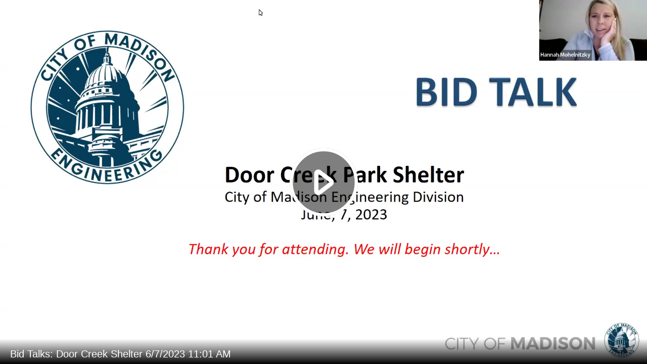

--- FILE ---
content_type: text/html; charset=utf-8
request_url: https://media.cityofmadison.com/Mediasite/Play/c1c2c37f24f94c73afed82728dd1422a1d
body_size: 1768
content:


<!DOCTYPE html>

<html xmlns="http://www.w3.org/1999/xhtml">
<head><title>
	Bid Talks: Door Creek Shelter 6/7/2023 11:01 AM
</title><link rel="icon" type="image/png" href="favicon.png" /><meta name="viewport" content="width=device-width, initial-scale=1.0" />
    <style>
        :root{background-color:#000}
        html, body {
            width: 100vw;
            height: 100vh;
            margin: 0;
            padding: 0;
        }
    </style>
    <script>
        window.SiteData = {
            ApplicationRoot: '/mediasite/Play',
            ApplicationScriptsRoot: '/mediasite/Play/Dist',
            PlayerService: '/Mediasite/PlayerService/PlayerService.svc/json',
            FileServer: 'https://media.cityofmadison.com/Mediasite/FileServer',
            WebAppsApi: '/Mediasite/MyMediasite/webapps-api',
            AntiForgeryToken: 'siXuE8Ax7WYUcohgRAQTF7Si9EhJw7MT7Pp6pkWAlYxbiU6kJ3LfyBljhBMi5y9_i8JnDkdgXxkkPGhmrX_BCJnbEts1:_MSkXkwumlpZ5x_9FisHRgaP9IYeUceV7Eg7cWiMYbNwxDEJPE2meb55nYJ9YpwE5l0RHOFXMH5Abdou88VqBOLcVZ41',
            AntiForgeryHeaderName: 'X-SOFO-AntiForgeryHeader',
            LocalizedDictionary: [],
            Culture: 'en-US',
            UserName: "",
            DisplayName: "",
            UserEmailAddress: "",
            FullStoryOptOut: false,
            AuthTicket: '',
            CollectionId: '',
            PresentationId: 'c1c2c37f24f94c73afed82728dd1422a1d',
            SystemFont: 'Default',
            VersionNumber: "8.47.0",
            IsSiteEnvironmentHosting: false,
        }

        document.documentElement.setAttribute("lang", 'en-US');
    </script>
   <script>
       if (true) {
           (function (apiKey) {
               (function (p, e, n, d, o) {
                   var v, w, x, y, z; o = p[d] = p[d] || {}; o._q = o._q || [];
                   v = ['initialize', 'identify', 'updateOptions', 'pageLoad', 'track']; for (w = 0, x = v.length; w < x; ++w)(function (m) {
                       o[m] = o[m] || function () { o._q[m === v[0] ? 'unshift' : 'push']([m].concat([].slice.call(arguments, 0))); };
                   })(v[w]);
                   y = e.createElement(n); y.async = !0; y.src = 'https://cdn.pendo.io/agent/static/' + apiKey + '/pendo.js';
                   z = e.getElementsByTagName(n)[0]; z.parentNode.insertBefore(y, z);
                   })(window, document, 'script', 'pendo');
                   pendo.initialize({
                       visitor: {
                           id: 'Anonymous',
                        mvp_version: 'MVP 8.47.0',
                        mvp_version_sort: 8047
                    },
                    account: {
                        id: 'media.cityofmadison.com',
                        site_name: 'Mediasite',
                        site_id: '70fd7e07-5a2c-41be-9d0e-e0da97102d5f'
                    }
                });
           })('bd31187c-0a97-49e2-40df-adbb8765581e');
       }
   </script>
    <script defer src="Dist/player-page/runtime.7e7e42ba11d06dd1ba51.js"></script>
    <script defer src="Dist/player-page/vendor.6066435cb48d4c92b7d7.js"></script>
    <script defer src="Dist/player-page/main.96ca489ce6acd2aecb45.js"></script>
    
    <script defer src="https://media.cityofmadison.com/Mediasite/Manage/Areas/Shared/Content/plugins/SystemFont/SystemFont.js"></script>
<meta property="og:type" content="article" /><meta property="og:title" content="Bid Talks: Door Creek Shelter 6/7/2023 11:01 AM" /><meta property="og:url" content="https://media.cityofmadison.com/Mediasite/Play/c1c2c37f24f94c73afed82728dd1422a1d" /><meta property="og:image" content="https://media.cityofmadison.com/Mediasite/FileServer/Presentation/c1c2c37f24f94c73afed82728dd1422a1d/2247d5d5-c952-424c-8a3b-3a87107f2a9c.jpg" /></head>
<body>
    <div class="mediasite-standalone-player-container">
        <video preload="auto" playsinline></video>
    </div>
</body>
</html>